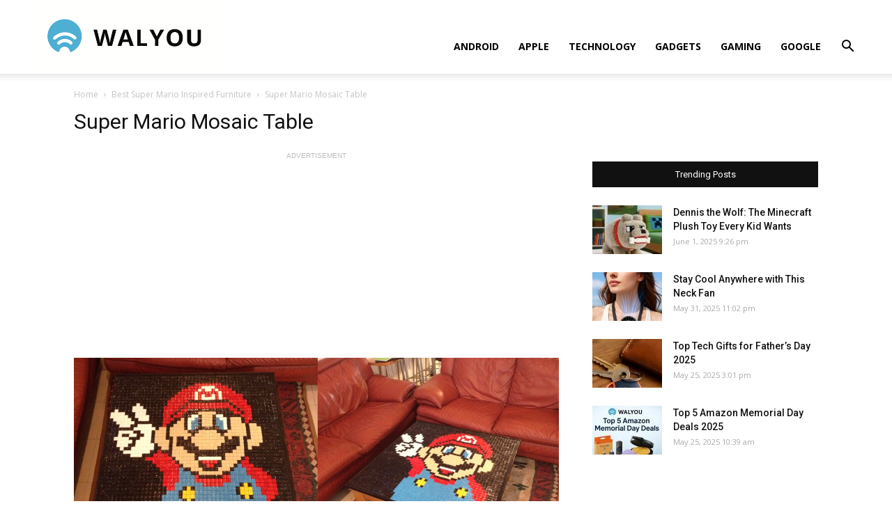

--- FILE ---
content_type: text/html; charset=utf-8
request_url: https://www.google.com/recaptcha/api2/aframe
body_size: 267
content:
<!DOCTYPE HTML><html><head><meta http-equiv="content-type" content="text/html; charset=UTF-8"></head><body><script nonce="zqGlcgD4vmRM94OcJ18Lbw">/** Anti-fraud and anti-abuse applications only. See google.com/recaptcha */ try{var clients={'sodar':'https://pagead2.googlesyndication.com/pagead/sodar?'};window.addEventListener("message",function(a){try{if(a.source===window.parent){var b=JSON.parse(a.data);var c=clients[b['id']];if(c){var d=document.createElement('img');d.src=c+b['params']+'&rc='+(localStorage.getItem("rc::a")?sessionStorage.getItem("rc::b"):"");window.document.body.appendChild(d);sessionStorage.setItem("rc::e",parseInt(sessionStorage.getItem("rc::e")||0)+1);localStorage.setItem("rc::h",'1768826975005');}}}catch(b){}});window.parent.postMessage("_grecaptcha_ready", "*");}catch(b){}</script></body></html>